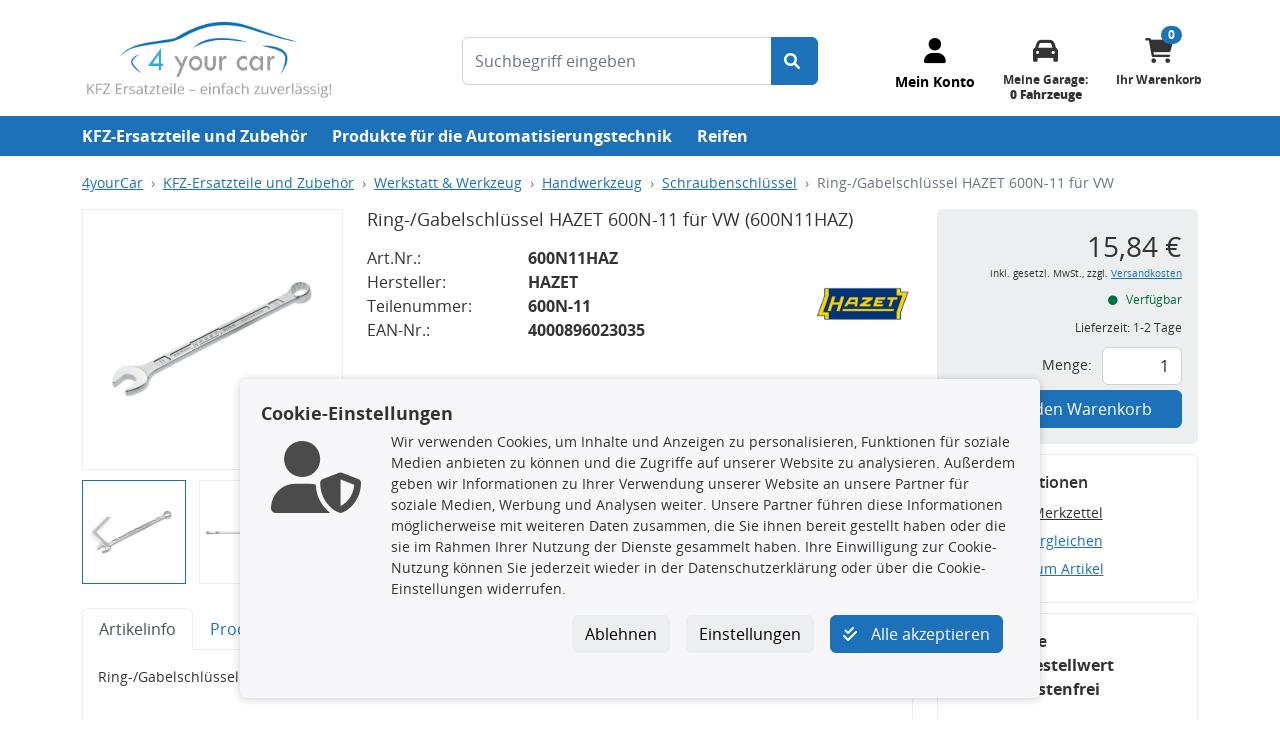

--- FILE ---
content_type: text/css
request_url: https://www.4yourcar.de/resources/base/css/fonts.css?v=4.25.43.1
body_size: -310
content:
/* Open Sans Light */
@font-face { font-family: 'Open Sans'; src: url('../fonts/open-sans/Light/OpenSans-Light.woff') format('woff'); font-weight: 300; font-style: normal; }

/* Open Sans Regular */
@font-face { font-family: 'Open Sans'; src: url('../fonts/open-sans/Regular/OpenSans-Regular.woff') format('woff'); font-weight: normal; font-style: normal; }

/* Open Sans Semibold */
@font-face { font-family: 'Open Sans'; src: url('../fonts/open-sans/Semibold/OpenSans-Semibold.woff') format('woff'); font-weight: 600; font-style: normal; }

/* Open Sans Bold */
@font-face { font-family: 'Open Sans'; src: url('../fonts/open-sans/Bold/OpenSans-Bold.woff') format('woff'); font-weight: bold; font-style: normal; }

/* Open Sans Extrabold */
@font-face { font-family: 'Open Sans'; src: url('../fonts/open-sans/ExtraBold/OpenSans-ExtraBold.woff') format('woff'); font-weight: 800; font-style: normal; }

--- FILE ---
content_type: text/css
request_url: https://www.4yourcar.de/resources/base/css/gridstack.css
body_size: 1717
content:
/* Optional styles for demos */
.grid-stack {
  background: #FAFAD2;
}

.grid-stack.grid-stack-static {
  background: #eee;
}

.sidebar>.grid-stack-item,
.grid-stack-item-content {
  background-color: #18bc9c;
}

.ui-draggable-disabled.ui-resizable-disabled>.grid-stack-item-content {
  background-color: #777;
}

.grid-stack-item-removing {
  opacity: 0.5;
}

.trash {
  height: 100px;
  background: rgba(255, 0, 0, 0.1) center center url([data-uri]) no-repeat;
}

/* make nested grid have slightly darker bg take almost all space (need some to tell them apart) so items inside can have similar to external size+margin */
.grid-stack>.grid-stack-item.grid-stack-sub-grid>.grid-stack-item-content {
  background: rgba(0, 0, 0, 0.1);
  inset: 0 2px;
}

.grid-stack.grid-stack-nested {
  background: none;
  inset: 0;
}

--- FILE ---
content_type: application/javascript; charset=UTF-8
request_url: https://app.authorizedpartner.com/badge-integrator/viewer/main.js
body_size: 7612
content:
const badgeError={noTuvMark:110,sidebarSealHasNoBrandLogos:120,shopSealInsteadOfProductSeal:{_root:150,noBrandAssignmentInTheSidebarSealDespiteTransmittedBrand:151,neitherBrandNameNorProductEanIsTransmitted:152,productEanRecognizedButNoAssignmentToBrandOrPremiumPartnershipPossible:153,noPremiumPartnershipExistsWithTheBrandMentionedOnThisPage:154},cannotFindSealPlaceholder:210,cannotFindPlaceholderMobile:211,officialBrandShopSealUnsupported:220,noPartnersYet:230,freeSidebarSealOnlyVisibleOnTheHomepage:240,unavailableSealsInFreePlan:241,unavailableSealsInStartPlan:242,contentSealNotDisplayed:{_root:250,noBrandAssignmentInContentSealDespiteTransmittedBrandName:251,noBrandNameNoProductEan:252,productEanNotAssigned:253,noPremiumPartnership:254},hiddenBecauseContentIsPresent:290,hiddenBecauseOnHomepage:291,technicalError:400},doNothing=()=>{};class DataService{lang="de";onLangChange=doNothing;setup(){const e=()=>{this.lang=document.documentElement.getAttribute("lang"),this.lang&&this.lang.includes("-")&&(this.lang=this.lang.split("-")[0]),this.lang&&(this.lang=this.lang.toLowerCase()),this.onLangChange()};new MutationObserver(()=>e()).observe(document.documentElement,{attributes:!0,attributeFilter:["lang"]}),e(),document.addEventListener("DOMContentLoaded",()=>e())}fetchBrandName(){return fieldsSvc.getFieldText("brandName")?.value}fetchProductEan(){const e=fieldsSvc.getFieldText("productId")?.value;return e||""}fetchFullData(){const e={productId:fieldsSvc.getFieldText("productId"),brandName:fieldsSvc.getFieldText("brandName"),price:fieldsSvc.getFieldText("price"),productName:fieldsSvc.getFieldText("productName")};return{values:{productId:e.productId?.value,brandName:e.brandName?.value,price:e.price?.value,productName:e.productName?.value},sources:{productId:e.productId?.source,brandName:e.brandName?.source,price:e.price?.source,productName:e.productName?.source}}}}class FieldsService{firstTime=!0;scrapedData={};fullData={};oldFullData={};onRefresh=[];setup(){}useInstallation(r){this.installation=r,this.doRefresh()}refresh(){this.doRefresh();let r=JSON.stringify(this.oldFullData?.values)!==JSON.stringify(this.fullData?.values);return r=this.firstTime||r,this.firstTime=!1,this.oldFullData=this.fullData,r}doRefresh(){this.scrapedData=scrapingSvc.scrapData()||{},this.fullData=dataSvc.fetchFullData(),this.onRefresh.forEach(r=>r())}getField(r){return this.installation?.fields?.[r]}getTargetElements(fieldCode){return(this.getField(fieldCode)?.targetSelectors||[]).map(ts=>{if(ts=ts?.trim(),ts.startsWith("!js"))try{const fn=eval(ts.slice(3)),elements=fn();return elements?.length>0?elements:[]}catch(r){return[]}else try{return document.querySelectorAll(ts)}catch{return[]}})}getFieldText(r){let t=(this.getTargetElements(r)||[]).filter(a=>a.length===1).map(a=>a[0].innerText).join(" ");if(r==="productId"){const a=/(^|\D)([0-9]{8,14})($|\D)/.exec(t);a?.length>=4?t=a[2]:t=""}if(!t){if(r==="price"&&this.scrapedData.priceAmount)return{value:`${this.scrapedData.priceAmount} ${this.scrapedData.priceCurrency}`,source:"auto"};if(this.scrapedData[r])return{value:this.scrapedData[r],source:"auto"}}return t?{value:t,source:"element"}:{source:"none"}}}var define_process_env_default={};class ConfigService{serverPort;originalBaseUrl;originalApiBaseUrl;baseUrl;apiBaseUrl;badgeBaseUrl;eanApiKey;isProd;constructor(){if(typeof window>"u")this.serverPort=Number.parseInt(define_process_env_default.SERVER_PORT),this.baseUrl=define_process_env_default.BASE_URL,this.apiBaseUrl=define_process_env_default.API_BASE_URL,this.appBaseUrl=define_process_env_default.APP_BASE_URL||this.apiBaseUrl,this.badgeBaseUrl=define_process_env_default.BADGE_BASE_URL,this.eanApiKey=define_process_env_default.EAN_API_KEY;else{const e=document.querySelector("script[data-authorizedby-entry]")||document.querySelector("script[src='https://app.authorizedpartner.com/badge-integrator/entry/main.js']");if(!e){console.error(`[authorized.by] Universal badge integrator script it not properly configured. You're probably missing some of the required attributes: "<script type="module" data-authorizedby-entry src="..."><\/script>"`);return}this.originalBaseUrl=e.src.replace("/entry/main.js",""),this.originalApiBaseUrl=e.src.replace("/badge-integrator/entry/main.js","");const t=localStorage.getItem("authorizedby_badge_manager.alt_env_api_url");t?(console.log("Authorizedby manager requests alternative API from a specific env URL: "+t+". All calls will use this as base"),this.baseUrl=`${t}/badge-integrator`,this.apiBaseUrl=t):(this.baseUrl=this.originalBaseUrl,this.apiBaseUrl=this.originalApiBaseUrl)}this.isProd=this.baseUrl.indexOf("app.authorizedpartner.com")>=0||this.baseUrl.indexOf("app.authorized.by")>=0}}class HttpService{async request(e,t,a={},n={}){return new Promise(i=>{const l=new XMLHttpRequest;let p=Object.entries(a).filter(([,c])=>!!c).map(([c,s])=>`${c}=${encodeURIComponent(s)}`).join("&");l.open(e,p?`${t}?${p}`:t);for(const[c,s]of Object.entries(n))l.setRequestHeader(c,s);l.onreadystatechange=()=>{if(l.readyState>=4){const c=l.status,s=l.statusText;let g={};if(c<300){let m;try{m=JSON.parse(l.responseText),m.error?g.error={type:"server",enabledFeatures:m.enabledFeatures,code:m.error,details:m.message}:g.data=m}catch{g.error={type:"client",code:"001",details:"Error parsing response"}}}else c<400?g.error={type:"client",code:"002",details:"Redirection not supported"}:c<500?g.error={type:"client",code:"040",details:`HTTP client error: ${c} / ${s}`}:g.error={type:"server",code:"050",details:`HTTP server error: ${c} / ${s}`};i(g)}},l.send()})}async get(e,t={},a={}){return await this.request("GET",e,t,a)}}const tryJsonParse=r=>{try{return JSON.parse(r)}catch{}},padOrCutTo=(r,e)=>e.length>r?e.slice(-r):e.length<r?e.padStart(r,"0"):e,qs=(...r)=>{for(let e=0;e<r.length;e++){const t=document.querySelector(r[e]);if(t)return t}},eqs=(r,...e)=>{for(let t=0;t<e.length;t++){const a=r.querySelector(e[t]);if(a)return a}};class ScrapingService{setup(){}scrapData(){let e,t,a,n,i;const l=qs('meta[property="og:type"]');if(l&&l.getAttribute("content")==="product"){const o=qs('meta[property="og:price:amount"]','meta[property="product:price:amount"]','meta[property="og:product:price:amount"]');o&&(e=Number.parseFloat(o.getAttribute("content")));const d=qs('meta[property="og:price:currency"]','meta[property="product:price:currency"]','meta[property="og:product:price:currency"]');d&&(t=d.getAttribute("content")?.toUpperCase().trim());const u=qs('meta[property="og:gtin13"]','meta[property="product:gtin13"]','meta[property="og:product:gtin13"]','meta[property="og:gtin8"]','meta[property="product:gtin8"]','meta[property="og:product:gtin8"]','meta[property="og:gtin14"]','meta[property="product:gtin14"]','meta[property="og:product:gtin14"]','meta[property="og:gtin12"]','meta[property="product:gtin12"]','meta[property="og:product:gtin12"]','meta[property="og:gtin"]','meta[property="product:gtin"]','meta[property="og:product:gtin"]');u&&(a=u.getAttribute("content"));const f=qs('meta[property="og:name"]','meta[property="product:name"]','meta[property="og:product:name"]');f&&(n=f.getAttribute("content"));const h=qs('meta[property="og:brand:name"]','meta[property="product:brand:name"]','meta[property="product:brand"]','meta[property="og:product:brand:name"]');h&&(i=h.getAttribute("content"))}const p=o=>{o&&(e=e||Number.parseFloat(o.offers?.price),t=t||o.offers?.priceCurrency?.toUpperCase().trim(),a=a||o.gtin13||o.gtin8||o.gtin14||o.gtin12||o.gtin||null,n=n||o.name,i=i||o.brand?.name||o.manufacturer?.name)},c=document.querySelectorAll('script[type="application/ld+json"]');let s=Array.from(c).map(o=>tryJsonParse(o.innerText)).filter(o=>!!o).flatMap(o=>Array.isArray(o)?o:[o]).filter(o=>o?.["@context"]?.includes("schema.org")).map(o=>o["@graph"]?o["@graph"]:o);if(s&&(s=Array.isArray(s)?s:[s]),s&&(s=s.find(o=>o?.["@type"]==="Product")||s.find(o=>o?.["@type"]==="ProductGroup")),p(s),s?.hasVariant&&p(Array.isArray(s.hasVariant)?s.hasVariant?.[0]:s.hasVariant),s){let o=s.model;o?.length&&(o=o[0]),p(o)}const g=o=>{if(o){const d=eqs(o,'*[itemprop="offers"] *[itemprop="price"]');if(d){const y=d.getAttribute("content");y&&(e=e||Number.parseFloat(y))}const u=eqs(o,'*[itemprop="offers"] *[itemprop="priceCurrency"]');u&&(t=t||(u.getAttribute("content")||u.innerText)?.toUpperCase()?.trim());const f=eqs(o,'*[itemprop="gtin13"]','*[itemprop="gtin8"]','*[itemprop="gtin14"]','*[itemprop="gtin12"]','*[itemprop="gtin"]');f&&(a=a||f.getAttribute("content")||f.innerText);const h=eqs(o,'*[itemprop="name"]');h&&(n=n||h.getAttribute("content")||h.innerText);const v=eqs(o,'*[itemprop="brand"] *[itemprop="name"]','*[itemprop="brand"]');v&&(i=i||v.getAttribute("content")||v.innerText)}},m=qs('*[itemscope][itemtype$="schema.org/Product"]');g(m);try{if(window.dataLayer)for(let o=0;o<window.dataLayer.length;o++){let d=window.dataLayer[o];if(d.ecommerce&&d.ecommerce.detail&&d.ecommerce.detail.products){let u=d.ecommerce.detail.products[0];a=a||u.id||u.ean||null,i=i||u.brand||null}}if(window.ga&&ga(function(){ga.getAll().forEach(d=>{d.get("page").includes("ecommerce")&&(a=a||d.get("ecommerce.detail.products.0.ean")||null,a=a||d.get("ecommerce.detail.products.0.gtin")||null,a=a||d.get("ecommerce.detail.products.0.gtin13")||null,a=a||d.get("ecommerce.detail.products.0.gtin14")||null,a=a||d.get("ecommerce.detail.products.0.id")||null,i=i||d.get("ecommerce.detail.products.0.brand")||null)})}),window.gtag){let o=window.gtag.q||[];for(let d of o)if(d[0]==="event"&&d[1]==="view_item"){let u=d[2];if(u&&u.items&&u.items.length>0){let f=u.items[0];a=a||f.item_id||null,i=i||f.brand||null}}}}catch{}a&&(a=padOrCutTo(14,a));let b;return(e||a||n||i)&&(b={priceAmount:e,priceCurrency:t,productId:a,productName:n,brandName:i}),b}}const _hasBuffer=typeof Buffer=="function";typeof TextDecoder=="function"&&new TextDecoder;const _TE=typeof TextEncoder=="function"?new TextEncoder:void 0,b64ch="ABCDEFGHIJKLMNOPQRSTUVWXYZabcdefghijklmnopqrstuvwxyz0123456789+/=",b64chs=Array.prototype.slice.call(b64ch);(r=>{let e={};return r.forEach((t,a)=>e[t]=a),e})(b64chs);const _fromCC=String.fromCharCode.bind(String);typeof Uint8Array.from=="function"&&Uint8Array.from.bind(Uint8Array);const _mkUriSafe=r=>r.replace(/=/g,"").replace(/[+\/]/g,e=>e=="+"?"-":"_"),btoaPolyfill=r=>{let e,t,a,n,i="";const l=r.length%3;for(let p=0;p<r.length;){if((t=r.charCodeAt(p++))>255||(a=r.charCodeAt(p++))>255||(n=r.charCodeAt(p++))>255)throw new TypeError("invalid character found");e=t<<16|a<<8|n,i+=b64chs[e>>18&63]+b64chs[e>>12&63]+b64chs[e>>6&63]+b64chs[e&63]}return l?i.slice(0,l-3)+"===".substring(l):i},_btoa=typeof btoa=="function"?r=>btoa(r):_hasBuffer?r=>Buffer.from(r,"binary").toString("base64"):btoaPolyfill,_fromUint8Array=_hasBuffer?r=>Buffer.from(r).toString("base64"):r=>{let t=[];for(let a=0,n=r.length;a<n;a+=4096)t.push(_fromCC.apply(null,r.subarray(a,a+4096)));return _btoa(t.join(""))},cb_utob=r=>{if(r.length<2){var e=r.charCodeAt(0);return e<128?r:e<2048?_fromCC(192|e>>>6)+_fromCC(128|e&63):_fromCC(224|e>>>12&15)+_fromCC(128|e>>>6&63)+_fromCC(128|e&63)}else{var e=65536+(r.charCodeAt(0)-55296)*1024+(r.charCodeAt(1)-56320);return _fromCC(240|e>>>18&7)+_fromCC(128|e>>>12&63)+_fromCC(128|e>>>6&63)+_fromCC(128|e&63)}},re_utob=/[\uD800-\uDBFF][\uDC00-\uDFFFF]|[^\x00-\x7F]/g,utob=r=>r.replace(re_utob,cb_utob),_encode=_hasBuffer?r=>Buffer.from(r,"utf8").toString("base64"):_TE?r=>_fromUint8Array(_TE.encode(r)):r=>_btoa(utob(r)),encode=(r,e=!1)=>e?_mkUriSafe(_encode(r)):_encode(r);class ApiBadgeService{async fetchBadgeData(){const e=dataSvc.fetchFullData(),t=e.values,a=e.sources,n={},i={};let l=t?.productId||void 0;l&&l.trim&&(l=l.trim());let p=t?.brandName||void 0;l&&(n.productId=l),p&&(n.brand=p),t&&(n.data=encode(JSON.stringify(t))),n.source=encode(JSON.stringify(a)),window.location.pathname.length<2e3&&(i["X-Referrer"]=window.location.pathname);const c=await httpSvc.get(`${configSvc.baseUrl}/api/badge/v2`,n,i);return c?.error?c:c?.data}}const flexDirectionFromSpace={row:"row",col:"column"},paddingFromSpace={row:"0 12px",col:"12px 0"},alignItemsFromAlignment={left:"start",center:"center",right:"end"};class PlaceholderCommonService{getBadgePlaceholder(e){return document.querySelector(`div[data-authorizedby-place="${e}"]`)}computeRootStyle(e,t){const a={};return e!=="sidebar"&&(a.display="flex",a.flexGrow="1",a.alignItems="center",a.justifyContent=alignItemsFromAlignment[t.alignment],a.padding=paddingFromSpace[t.space]),a}computeTargetStyle(e,t){const a={};return e!=="sidebar"&&(a.display="flex",a.flexDirection=flexDirectionFromSpace[t.space],t.space==="row"&&(a.alignItems="center")),a}}const httpSvc=new HttpService,configSvc=new ConfigService,dataSvc=new DataService,fieldsSvc=new FieldsService,scrapingSvc=new ScrapingService,apiBadgeSvc=new ApiBadgeService,placeholderCommonSvc=new PlaceholderCommonService;class SPAElementDetector{constructor(e,t,a,n={}){this.selector=e,this.onFound=t,this.onRemoved=a,this.currentElement=null,this.observer=null,this.debounceTimer=null,this.debounceMs=n.debounceMs||100}start(){this.checkElement(),this.observer=new MutationObserver(e=>{clearTimeout(this.debounceTimer),this.debounceTimer=setTimeout(()=>this.checkElement(),this.debounceMs)}),this.observer.observe(document.body,{childList:!0,subtree:!0,attributes:!1,characterData:!1})}checkElement(){const e=document.querySelector(this.selector);if(e&&e!==this.currentElement)this.currentElement=e,this.onFound(e);else if(!e&&this.currentElement){const t=this.currentElement;this.currentElement=null,this.onRemoved&&this.onRemoved(t)}}stop(){clearTimeout(this.debounceTimer),this.observer&&(this.observer.disconnect(),this.observer=null)}}class PlaceholderService{originalValues=[];elementDetector={};getBadgePlaceEl(r){return document.querySelector(`div[data-authorizedby-place='${r}']`)}getBadgePlaceEls(){return document.querySelectorAll("div[data-authorizedby-place]")}removeAllPlaceholders(){this.getBadgePlaceEls().forEach(e=>e.remove()),this.originalValues.forEach(({targetEl:e,display:t,flexDirection:a,alignItems:n})=>{e.style.display=t,e.style.flexDirection=a,e.style.alignItems=n}),this.originalValues=[]}removePlaceholderFor(r){const e=this.getBadgePlaceEl(r.spec.variant);e&&e.remove()}addPlaceholderFor(installation,badge,badgeInfo,metadataInfo){if(badgeInfo.subscription==="free"&&badge.config?.hideFreeOnHomepage&&(location.pathname==="/"||location.pathname===""))return badgeError.hiddenBecauseOnHomepage;const variant=badge.spec.variant,pagePlacement=badge.pagePlacement,badgeEl=document.createElement("div");badgeEl.setAttribute("data-authorizedby-badge",variant);const{targetSelector,placementOpts,prepend}=pagePlacement||{},placeEl=document.createElement("div");placeEl.setAttribute("data-authorizedby-place",variant);let targetEl=document.body;if(targetSelector){let targetEls;if(targetSelector.startsWith("!js"))try{const fn=eval(targetSelector.slice(3));targetEls=fn()}catch(r){}else try{targetEls=document.querySelectorAll(targetSelector)}catch{}if(targetEls?.length===1)targetEl=targetEls[0]||targetEls.item(0),this.originalValues.push({targetEl,display:targetEl.style.display,flexDirection:targetEl.style.flexDirection,alignItems:targetEl.style.alignItems}),Object.assign(targetEl.style,placeholderCommonSvc.computeTargetStyle(variant,placementOpts)),this.applyCustomStyle(targetEl,badge.config?.customStyle?.target),Object.assign(placeEl.style,placeholderCommonSvc.computeRootStyle(variant,placementOpts)),this.applyCustomStyle(placeEl,badge.config?.customStyle?.root);else return installation.general?.enableSpaSupport&&(this.elementDetector[variant]||(this.elementDetector[variant]=new SPAElementDetector(targetSelector,()=>{fieldsSvc.refresh(),viewerSvc.doRefresh(installation,badge,badgeInfo,metadataInfo)},()=>{fieldsSvc.refresh(),viewerSvc.doRefresh(installation,badge,badgeInfo,metadataInfo)}),this.elementDetector[variant].start())),badge.spec.platform==="mobile"?badgeError.cannotFindPlaceholderMobile:badgeError.cannotFindSealPlaceholder}else this.applyCustomStyle(placeEl,badge.config?.customStyle?.root);return prepend?targetEl.prepend(placeEl):targetEl.append(placeEl),placeEl.append(badgeEl),badgeEl}applyCustomStyle(r,e){e&&(r.style.cssText=r.style.cssText+"; "+e)}}const documentIsReady=()=>document.readyState==="complete"||document.readyState==="loaded"||document.readyState==="interactive",whenPageLoaded=async()=>{if(!documentIsReady())return new Promise(r=>{const e=setInterval(()=>{documentIsReady()&&(clearInterval(e),r())},1e3),t=()=>{clearInterval(e),r()};window.addEventListener("DOMContentLoaded",t)})};class SPAGlobalDetector{constructor(e,t={}){this.callback=e,this.observer=null,this.debounceTimer=null,this.debounceMs=t.debounceMs||100}start(){this.callback(),this.observer=new MutationObserver(e=>{clearTimeout(this.debounceTimer),this.debounceTimer=setTimeout(()=>this.callback(),this.debounceMs)}),this.observer.observe(document.body,{childList:!0,subtree:!0,attributes:!1,characterData:!1})}stop(){clearTimeout(this.debounceTimer),this.observer&&(this.observer.disconnect(),this.observer=null)}}const badgeVariantInverseAlias={sidebar:"mid",content:"island"},badgeSrcErrorMap={disabled:badgeError.technicalError,"unsupported-d2c":badgeError.officialBrandShopSealUnsupported,"unsupported-free-plan":badgeError.unavailableSealsInFreePlan,"unsupported-start-plan":badgeError.unavailableSealsInStartPlan,"unsupported-type":badgeError.technicalError,"content-without-product":badgeError.contentSealNotDisplayed._root,"free-not-on-homepage":badgeError.freeSidebarSealOnlyVisibleOnTheHomepage,"no-partners":badgeError.noPartnersYet,"content-present-hide-sidebar":badgeError.hiddenBecauseContentIsPresent};let badgeGlobalSvc,badgeInfoBase,liveInstallation;class ViewerService{startup(){dataSvc.onLangChange=()=>{badgeMng&&badgeMng.eventListeners.forEach(t=>t({type:"lang-change"}))};const e=new Promise(t=>{document.addEventListener("authorizedby_badge_initialized",()=>{badgeGlobalSvc=window.authorizedby.badge2.api,badgeGlobalSvc.enableExternalControl(),(badgeMng||!configSvc.isProd)&&badgeGlobalSvc.enableLogs().enableVerbose().enableJournaling(),t()})});setTimeout(async()=>{await whenPageLoaded(),badgeGlobalSvc=window.authorizedby?.badge2?.api,badgeGlobalSvc||await e,await this.loadBadgeInfo(),(liveInstallation?.fields?.productId?.targetSelectors?.length>0||liveInstallation?.fields?.brandName?.targetSelectors?.length>0)&&await this.loadBadgeInfo();let t;if(badgeMng){const a=async()=>{t=badgeMng.installation?.value,t&&this.refresh(t)};badgeGlobalSvc.setExternalPlatformChangeHandler(()=>a()),badgeMng.eventListeners.push(()=>a()),setTimeout(()=>{(badgeMng.afterViewerInit||doNothing)(),a()},100)}else badgeGlobalSvc.setExternalPlatformChangeHandler(()=>this.refresh(t)),t=liveInstallation,t&&(await this.loadBadgeInfo(),this.refresh(t))},100)}cloneBadgeInfo(e){return Object.assign({},e,{desktopConfiguration:[...e.desktopConfiguration||[]],mobileConfiguration:[...e.mobileConfiguration||[]],globalConfiguration:{...e.globalConfiguration||{}}})}async loadBadgeInfo(){let e=fieldsSvc.refresh();if(e){const t=await apiBadgeSvc.fetchBadgeData();if(t.error)(badgeMng||!configSvc.isProd)&&console.error(`Error retrieving badge info: ${t.error.code}: ${t.error.details}`);else{const a=t?.globalConfiguration?.integratorConfiguration;a&&(liveInstallation=JSON.parse(a),fieldsSvc.useInstallation(liveInstallation),badgeMng&&(badgeMng.initialInstallation=liveInstallation)),badgeInfoBase=Object.assign({},t,{desktopConfiguration:[],mobileConfiguration:[],globalConfiguration:{}})}}return e}refresh(e){e.general?.enableSpaSupport&&(this.globalDetector||(this.globalDetector=new SPAGlobalDetector(async()=>{await this.loadBadgeInfo()&&this.refresh(e)}),this.globalDetector.start())),e.badges||(e.badges=[]),e.fields||(e.fields={}),fieldsSvc.useInstallation(e),placeholderSvc.removeAllPlaceholders();const{metadataInfo:t,badgeInfo:a}=this.doUpdateMetadata(e);e.badges.forEach(n=>{this.doRefresh(e,n,a,t)})}doUpdateMetadata(e){const t=this.cloneBadgeInfo(badgeInfoBase);e.badges.forEach(n=>{n.config?.zIndex&&typeof n.config.zIndex=="string"&&(n.config.zIndex=Number.parseInt(n.config.zIndex));const i={enabled:!0,type:badgeVariantInverseAlias[n.spec.variant]||n.spec.variant,zIndex:n.config?.zIndex>0?n.config?.zIndex:2e3};n.spec.variant==="sidebar"&&n.config?.position&&(i.position=n.config.position.vertical.location,i.positionSettings={direction:n.config.position.vertical.settings?.reference||null,distance:n.config.position.vertical.settings?.distance||null,unit:n.config.position.vertical.settings?.unit||null},i.horizontalPosition=n.config.position.horizontal.location,i.horizontalPositionSettings={direction:n.config.position.horizontal.settings?.reference||null,distance:n.config.position.horizontal.settings?.distance||null,unit:n.config.position.horizontal.settings?.unit||null}),n.spec.variant==="content"&&(n.config?.expandTo&&n.config?.expandTo!=="auto"&&(i.position=n.config?.expandTo),n.config?.hideSidebarWhenActive&&(t.globalConfiguration.hideSidebarWhenContentPresent=!0)),n.spec.variant==="header"&&(i.usePlainDisplayOnMobile=n.config?.usePlainDisplayOnMobile),t[`${n.spec.platform}Configuration`].push(i)});const a={language:dataSvc.lang,environment:"manager",brandName:dataSvc.fetchBrandName(),productId:dataSvc.fetchProductEan()};return badgeGlobalSvc._control.setMetadata(a,t),{metadataInfo:a,badgeInfo:t}}doRefresh(e,t,a,n){let i=Math.max(document.documentElement.clientWidth,window.innerWidth||0)<=640?"mobile":"desktop";if(t.spec.platform!==i)return;const l=placeholderSvc.addPlaceholderFor(e,t,a,n);if(typeof l=="number")t.validationError=[l];else if(l){const p=l,c=badgeGlobalSvc._control.checkPlaceholder({variant:badgeVariantInverseAlias[t.spec.variant]||t.spec.variant,element:p});if(c){if(c.validationError){let s=badgeSrcErrorMap[c.validationError];s||(s=badgeError.technicalError),t.validationError=[s]}else t.validationError=[];this.processAndEnrichError(t.validationError,c,n)}else t.validationError=[badgeError.technicalError];t.validationError.sort().reverse(),t.shown=!!c.valid||t.validationError.every(s=>s<200),badgeMng&&p&&setTimeout(()=>{badgeMng.refreshBadgeControls(t)},100)}}processAndEnrichError(e,t,a){let n=t._composition;n&&(!n.parts.tuvSeal.show&&!n.parts.tuvSeal.showInAccordion&&e.push(badgeError.noTuvMark),n.badgeType.plan==="start"&&n.input.brands.length===0&&e.push(badgeError.sidebarSealHasNoBrandLogos),n.badgeType.variant==="mid"&&n.badgeType.plan==="premium"&&!n.input.product&&(!a.productId&&!a.brandName?e.push(badgeError.shopSealInsteadOfProductSeal.neitherBrandNameNorProductEanIsTransmitted):a.brandName?e.push(badgeError.shopSealInsteadOfProductSeal.noBrandAssignmentInTheSidebarSealDespiteTransmittedBrand):e.push(badgeError.shopSealInsteadOfProductSeal.productEanRecognizedButNoAssignmentToBrandOrPremiumPartnershipPossible)),e?.length>0&&e[0]===badgeError.contentSealNotDisplayed._root&&(e.shift(),!a.productId&&!a.brandName?e.push(badgeError.contentSealNotDisplayed.neitherBrandNameNorProductEanIsTransmitted):a.brandName?e.push(badgeError.contentSealNotDisplayed.noBrandAssignmentInTheSidebarSealDespiteTransmittedBrand):e.push(badgeError.contentSealNotDisplayed.productEanRecognizedButNoAssignmentToBrandOrPremiumPartnershipPossible)))}}const badgeMng=window.authorizedby_badge_manager,placeholderSvc=new PlaceholderService,viewerSvc=new ViewerService;(()=>{[fieldsSvc,dataSvc].forEach(t=>t.setup()),viewerSvc.startup(),document.querySelectorAll("*[data-authorizedby], *[data-authorizedby-badge]").forEach(t=>t.remove());const r=document.createElement("script"),e=localStorage.getItem("authorizedby_badge_manager.alt_env_script_url");e?r.src=`${e}/badge-integrator/trustedretailers/badges.js`:r.src=`${configSvc.originalBaseUrl}/trustedretailers/badges.js`,document.head.appendChild(r)})();
